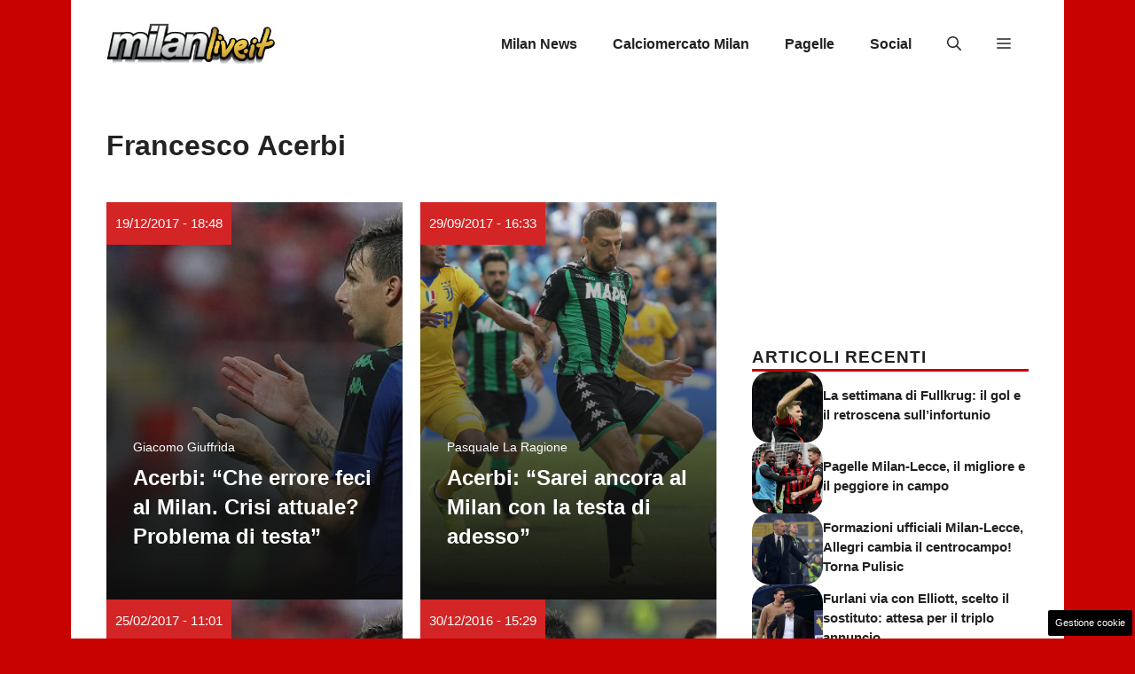

--- FILE ---
content_type: text/css
request_url: https://www.milanlive.it/wp-content/cache/fvm/min/1767721763-cssbf4f181288c468c195e01fbc8d6945a0d11985e848b385f57351610db0b1a.css
body_size: 416
content:
@charset "UTF-8";
/* https://www.milanlive.it/wp-content/plugins/wp-social-widget/assets/css/social-icons.css?ver=2.3.1 */
@font-face{font-display:swap;font-family:'socialicon';src:url(https://www.milanlive.it/wp-content/plugins/wp-social-widget/assets/fonts/socialicon.woff) format('woff');font-weight:400;font-style:normal}[class^="sicon-"],[class*=" sicon-"]{font-family:'socialicon'!important;speak:none;font-style:normal;font-weight:400;font-variant:normal;text-transform:none;line-height:1;-webkit-font-smoothing:antialiased;-moz-osx-font-smoothing:grayscale}.sicon-mail:before{content:"\e900"}.sicon-rss:before{content:"\e901"}.sicon-behance:before{content:"\e902"}.sicon-foursquare:before{content:"\e903"}.sicon-skype:before{content:"\e904"}.sicon-soundcloud:before{content:"\e905"}.sicon-vine:before{content:"\e906"}.sicon-vk:before{content:"\e907"}.sicon-xing:before{content:"\e908"}.sicon-yelp:before{content:"\e909"}.sicon-dribbble:before{content:"\e90a"}.sicon-facebook:before{content:"\e90b"}.sicon-flickr:before{content:"\e90c"}.sicon-github:before{content:"\e90d"}.sicon-google:before{content:"\e90e"}.sicon-instagram:before{content:"\e90f"}.sicon-linkedin:before{content:"\e911"}.sicon-pinterest:before{content:"\e912"}.sicon-stumbleupon:before{content:"\e913"}.sicon-tumblr:before{content:"\e914"}.sicon-twitter:before{content:"\e915"}.sicon-vimeo:before{content:"\e916"}.sicon-youtube:before{content:"\f166"}

--- FILE ---
content_type: text/css
request_url: https://www.milanlive.it/wp-content/cache/fvm/min/1767721763-cssfa335c67849a28901f2aa7c3b6f5da03b40c5bd316eb00cc5b5039b9b5cb2.css
body_size: 127
content:
@charset "UTF-8";
/* https://www.milanlive.it/wp-content/uploads/generateblocks/style-global.css?ver=1764700341 */
.griglia-notizie :first-child h2{font-size:36px;color:var(--contrast)}.griglia-notizie h2{font-size:24px;color:var(--contrast)}